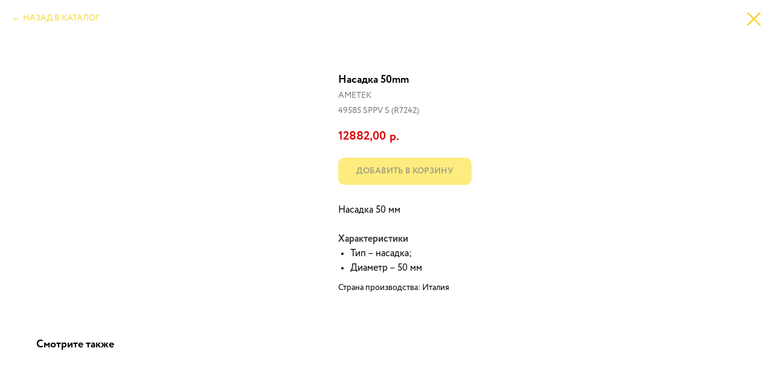

--- FILE ---
content_type: text/html; charset=UTF-8
request_url: https://iwash-shop.ru/tproduct/422266334-878828223781-nasadka-50mm
body_size: 13087
content:
<!DOCTYPE html> <html> <head> <meta charset="utf-8" /> <meta http-equiv="Content-Type" content="text/html; charset=utf-8" /> <meta name="viewport" content="width=device-width, initial-scale=1.0" /> <!--metatextblock-->
<title>Насадка 50mm - AMETEK</title>
<meta name="description" content="">
<meta name="keywords" content="">
<meta property="og:title" content="Насадка 50mm" />
<meta property="og:description" content="" />
<meta property="og:type" content="website" />
<meta property="og:url" content="https://iwash-shop.ru/tproduct/422266334-878828223781-nasadka-50mm" />
<meta property="og:image" content="https://static.tildacdn.com/stor3964-6266-4130-b637-383138306339/92713196.jpg" />
<link rel="canonical" href="https://iwash-shop.ru/tproduct/422266334-878828223781-nasadka-50mm" />
<!--/metatextblock--> <meta name="format-detection" content="telephone=no" /> <meta http-equiv="x-dns-prefetch-control" content="on"> <link rel="dns-prefetch" href="https://ws.tildacdn.com"> <link rel="dns-prefetch" href="https://static.tildacdn.com"> <link rel="shortcut icon" href="https://static.tildacdn.com/tild3234-3064-4562-a639-313163333461/favicon.ico" type="image/x-icon" /> <link rel="apple-touch-icon" href="https://static.tildacdn.com/tild6331-6165-4536-b639-306433353135/152.png"> <link rel="apple-touch-icon" sizes="76x76" href="https://static.tildacdn.com/tild6331-6165-4536-b639-306433353135/152.png"> <link rel="apple-touch-icon" sizes="152x152" href="https://static.tildacdn.com/tild6331-6165-4536-b639-306433353135/152.png"> <link rel="apple-touch-startup-image" href="https://static.tildacdn.com/tild6331-6165-4536-b639-306433353135/152.png"> <meta name="msapplication-TileColor" content="#000000"> <meta name="msapplication-TileImage" content="https://static.tildacdn.com/tild3131-6332-4965-a231-633938363562/270.png"> <!-- Assets --> <script src="https://neo.tildacdn.com/js/tilda-fallback-1.0.min.js" async charset="utf-8"></script> <link rel="stylesheet" href="https://static.tildacdn.com/css/tilda-grid-3.0.min.css" type="text/css" media="all" onerror="this.loaderr='y';"/> <link rel="stylesheet" href="https://static.tildacdn.com/ws/project5310314/tilda-blocks-page26162568.min.css?t=1748682813" type="text/css" media="all" onerror="this.loaderr='y';" /> <link rel="stylesheet" href="https://static.tildacdn.com/css/tilda-animation-2.0.min.css" type="text/css" media="all" onerror="this.loaderr='y';" /> <link rel="stylesheet" href="https://static.tildacdn.com/css/tilda-slds-1.4.min.css" type="text/css" media="print" onload="this.media='all';" onerror="this.loaderr='y';" /> <noscript><link rel="stylesheet" href="https://static.tildacdn.com/css/tilda-slds-1.4.min.css" type="text/css" media="all" /></noscript> <link rel="stylesheet" href="https://static.tildacdn.com/css/tilda-cover-1.0.min.css" type="text/css" media="all" onerror="this.loaderr='y';" /> <link rel="stylesheet" href="https://static.tildacdn.com/css/tilda-popup-1.1.min.css" type="text/css" media="print" onload="this.media='all';" onerror="this.loaderr='y';" /> <noscript><link rel="stylesheet" href="https://static.tildacdn.com/css/tilda-popup-1.1.min.css" type="text/css" media="all" /></noscript> <link rel="stylesheet" href="https://static.tildacdn.com/css/tilda-catalog-1.1.min.css" type="text/css" media="print" onload="this.media='all';" onerror="this.loaderr='y';" /> <noscript><link rel="stylesheet" href="https://static.tildacdn.com/css/tilda-catalog-1.1.min.css" type="text/css" media="all" /></noscript> <link rel="stylesheet" href="https://static.tildacdn.com/css/tilda-forms-1.0.min.css" type="text/css" media="all" onerror="this.loaderr='y';" /> <link rel="stylesheet" href="https://static.tildacdn.com/css/tilda-cart-1.0.min.css" type="text/css" media="all" onerror="this.loaderr='y';" /> <script nomodule src="https://static.tildacdn.com/js/tilda-polyfill-1.0.min.js" charset="utf-8"></script> <script type="text/javascript">function t_onReady(func) {if(document.readyState!='loading') {func();} else {document.addEventListener('DOMContentLoaded',func);}}
function t_onFuncLoad(funcName,okFunc,time) {if(typeof window[funcName]==='function') {okFunc();} else {setTimeout(function() {t_onFuncLoad(funcName,okFunc,time);},(time||100));}}function t_throttle(fn,threshhold,scope) {return function() {fn.apply(scope||this,arguments);};}function t396_initialScale(t){t=document.getElementById("rec"+t);if(t){t=t.querySelector(".t396__artboard");if(t){var e,r=document.documentElement.clientWidth,a=[];if(i=t.getAttribute("data-artboard-screens"))for(var i=i.split(","),l=0;l<i.length;l++)a[l]=parseInt(i[l],10);else a=[320,480,640,960,1200];for(l=0;l<a.length;l++){var n=a[l];n<=r&&(e=n)}var o="edit"===window.allrecords.getAttribute("data-tilda-mode"),d="center"===t396_getFieldValue(t,"valign",e,a),c="grid"===t396_getFieldValue(t,"upscale",e,a),s=t396_getFieldValue(t,"height_vh",e,a),u=t396_getFieldValue(t,"height",e,a),g=!!window.opr&&!!window.opr.addons||!!window.opera||-1!==navigator.userAgent.indexOf(" OPR/");if(!o&&d&&!c&&!s&&u&&!g){for(var _=parseFloat((r/e).toFixed(3)),f=[t,t.querySelector(".t396__carrier"),t.querySelector(".t396__filter")],l=0;l<f.length;l++)f[l].style.height=Math.floor(parseInt(u,10)*_)+"px";t396_scaleInitial__getElementsToScale(t).forEach(function(t){t.style.zoom=_})}}}}function t396_scaleInitial__getElementsToScale(t){return t?Array.prototype.slice.call(t.children).filter(function(t){return t&&(t.classList.contains("t396__elem")||t.classList.contains("t396__group"))}):[]}function t396_getFieldValue(t,e,r,a){var i=a[a.length-1],l=r===i?t.getAttribute("data-artboard-"+e):t.getAttribute("data-artboard-"+e+"-res-"+r);if(!l)for(var n=0;n<a.length;n++){var o=a[n];if(!(o<=r)&&(l=o===i?t.getAttribute("data-artboard-"+e):t.getAttribute("data-artboard-"+e+"-res-"+o)))break}return l}</script> <script src="https://static.tildacdn.com/js/jquery-1.10.2.min.js" charset="utf-8" onerror="this.loaderr='y';"></script> <script src="https://static.tildacdn.com/js/tilda-scripts-3.0.min.js" charset="utf-8" defer onerror="this.loaderr='y';"></script> <script src="https://static.tildacdn.com/ws/project5310314/tilda-blocks-page26162568.min.js?t=1748682813" charset="utf-8" onerror="this.loaderr='y';"></script> <script src="https://static.tildacdn.com/js/tilda-lazyload-1.0.min.js" charset="utf-8" async onerror="this.loaderr='y';"></script> <script src="https://static.tildacdn.com/js/tilda-animation-2.0.min.js" charset="utf-8" async onerror="this.loaderr='y';"></script> <script src="https://static.tildacdn.com/js/tilda-menu-1.0.min.js" charset="utf-8" async onerror="this.loaderr='y';"></script> <script src="https://static.tildacdn.com/js/tilda-slds-1.4.min.js" charset="utf-8" async onerror="this.loaderr='y';"></script> <script src="https://static.tildacdn.com/js/hammer.min.js" charset="utf-8" async onerror="this.loaderr='y';"></script> <script src="https://static.tildacdn.com/js/tilda-cover-1.0.min.js" charset="utf-8" async onerror="this.loaderr='y';"></script> <script src="https://static.tildacdn.com/js/tilda-products-1.0.min.js" charset="utf-8" async onerror="this.loaderr='y';"></script> <script src="https://static.tildacdn.com/js/tilda-catalog-1.1.min.js" charset="utf-8" async onerror="this.loaderr='y';"></script> <script src="https://static.tildacdn.com/js/tilda-zero-1.1.min.js" charset="utf-8" async onerror="this.loaderr='y';"></script> <script src="https://static.tildacdn.com/js/tilda-forms-1.0.min.js" charset="utf-8" async onerror="this.loaderr='y';"></script> <script src="https://static.tildacdn.com/js/tilda-cart-1.0.min.js" charset="utf-8" async onerror="this.loaderr='y';"></script> <script src="https://static.tildacdn.com/js/tilda-widget-positions-1.0.min.js" charset="utf-8" async onerror="this.loaderr='y';"></script> <script src="https://static.tildacdn.com/js/tilda-zero-scale-1.0.min.js" charset="utf-8" async onerror="this.loaderr='y';"></script> <script src="https://static.tildacdn.com/js/tilda-skiplink-1.0.min.js" charset="utf-8" async onerror="this.loaderr='y';"></script> <script src="https://static.tildacdn.com/js/tilda-events-1.0.min.js" charset="utf-8" async onerror="this.loaderr='y';"></script> <script type="text/javascript">window.dataLayer=window.dataLayer||[];</script> <script type="text/javascript">(function() {if((/bot|google|yandex|baidu|bing|msn|duckduckbot|teoma|slurp|crawler|spider|robot|crawling|facebook/i.test(navigator.userAgent))===false&&typeof(sessionStorage)!='undefined'&&sessionStorage.getItem('visited')!=='y'&&document.visibilityState){var style=document.createElement('style');style.type='text/css';style.innerHTML='@media screen and (min-width: 980px) {.t-records {opacity: 0;}.t-records_animated {-webkit-transition: opacity ease-in-out .2s;-moz-transition: opacity ease-in-out .2s;-o-transition: opacity ease-in-out .2s;transition: opacity ease-in-out .2s;}.t-records.t-records_visible {opacity: 1;}}';document.getElementsByTagName('head')[0].appendChild(style);function t_setvisRecs(){var alr=document.querySelectorAll('.t-records');Array.prototype.forEach.call(alr,function(el) {el.classList.add("t-records_animated");});setTimeout(function() {Array.prototype.forEach.call(alr,function(el) {el.classList.add("t-records_visible");});sessionStorage.setItem("visited","y");},400);}
document.addEventListener('DOMContentLoaded',t_setvisRecs);}})();</script></head> <body class="t-body" style="margin:0;"> <!--allrecords--> <div id="allrecords" class="t-records" data-product-page="y" data-hook="blocks-collection-content-node" data-tilda-project-id="5310314" data-tilda-page-id="26162568" data-tilda-formskey="ee7f7132874d9693ca3d333175310314" data-tilda-lazy="yes" data-tilda-root-zone="com" data-tilda-ts="y">
<!-- PRODUCT START -->

                
                        
                    
        
        

<div id="rec422266334" class="r t-rec" style="background-color:#ffffff;" data-bg-color="#ffffff">
    <div class="t-store t-store__prod-snippet__container">

        
                <div class="t-store__prod-popup__close-txt-wr" style="position:absolute;">
            <a href="https://iwash-shop.ru" class="js-store-close-text t-store__prod-popup__close-txt t-descr t-descr_xxs" style="color:#f0cd05;">
                НАЗАД В КАТАЛОГ
            </a>
        </div>
        
        <a href="https://iwash-shop.ru" class="t-popup__close" style="position:absolute; background-color:#ffffff">
            <div class="t-popup__close-wrapper">
                <svg class="t-popup__close-icon t-popup__close-icon_arrow" width="26px" height="26px" viewBox="0 0 26 26" version="1.1" xmlns="http://www.w3.org/2000/svg" xmlns:xlink="http://www.w3.org/1999/xlink"><path d="M10.4142136,5 L11.8284271,6.41421356 L5.829,12.414 L23.4142136,12.4142136 L23.4142136,14.4142136 L5.829,14.414 L11.8284271,20.4142136 L10.4142136,21.8284271 L2,13.4142136 L10.4142136,5 Z" fill="#f0cd05"></path></svg>
                <svg class="t-popup__close-icon t-popup__close-icon_cross" width="23px" height="23px" viewBox="0 0 23 23" version="1.1" xmlns="http://www.w3.org/2000/svg" xmlns:xlink="http://www.w3.org/1999/xlink"><g stroke="none" stroke-width="1" fill="#f0cd05" fill-rule="evenodd"><rect transform="translate(11.313708, 11.313708) rotate(-45.000000) translate(-11.313708, -11.313708) " x="10.3137085" y="-3.6862915" width="2" height="30"></rect><rect transform="translate(11.313708, 11.313708) rotate(-315.000000) translate(-11.313708, -11.313708) " x="10.3137085" y="-3.6862915" width="2" height="30"></rect></g></svg>
            </div>
        </a>
        
        <div class="js-store-product js-product t-store__product-snippet" data-product-lid="878828223781" data-product-uid="878828223781" itemscope itemtype="http://schema.org/Product">
            <meta itemprop="productID" content="878828223781" />

            <div class="t-container">
                <div>
                    <meta itemprop="image" content="https://static.tildacdn.com/stor3964-6266-4130-b637-383138306339/92713196.jpg" />
                    <div class="t-store__prod-popup__slider js-store-prod-slider t-store__prod-popup__col-left t-col t-col_5">
                        <div class="js-product-img" style="width:100%;padding-bottom:75%;background-size:cover;opacity:0;">
                        </div>
                    </div>
                    <div class="t-store__prod-popup__info t-align_left t-store__prod-popup__col-right t-col t-col_7">

                        <div class="t-store__prod-popup__title-wrapper">
                            <h1 class="js-store-prod-name js-product-name t-store__prod-popup__name t-name t-name_xl" itemprop="name" style="color:#000000;font-size:18px;font-weight:700;font-family:Circle;">Насадка 50mm</h1>
                            <div class="t-store__prod-popup__brand t-descr t-descr_xxs" itemprop="brand" itemscope itemtype="https://schema.org/Brand">
                                <span itemprop="name" class="js-product-brand">AMETEK</span>                            </div>
                            <div class="t-store__prod-popup__sku t-descr t-descr_xxs">
                                <span class="js-store-prod-sku js-product-sku" translate="no" itemprop="sku">
                                    49585 SPPV S (R7242)
                                </span>
                            </div>
                        </div>

                                                                        <div itemprop="offers" itemscope itemtype="http://schema.org/Offer" style="display:none;">
                            <meta itemprop="serialNumber" content="878828223781" />
                                                        <meta itemprop="sku" content="49585 SPPV S (R7242)" />
                                                        <meta itemprop="price" content="12882.00" />
                            <meta itemprop="priceCurrency" content="RUB" />
                                                        <link itemprop="availability" href="http://schema.org/InStock">
                                                    </div>
                        
                                                
                        <div class="js-store-price-wrapper t-store__prod-popup__price-wrapper">
                            <div class="js-store-prod-price t-store__prod-popup__price t-store__prod-popup__price-item t-name t-name_md" style="color:#db0000;font-weight:700;">
                                                                <div class="js-product-price js-store-prod-price-val t-store__prod-popup__price-value" data-product-price-def="12882.0000" data-product-price-def-str="12882,00">12882,00</div><div class="t-store__prod-popup__price-currency" translate="no">р.</div>
                                                            </div>
                            <div class="js-store-prod-price-old t-store__prod-popup__price_old t-store__prod-popup__price-item t-name t-name_md" style="font-weight:700;display:none;">
                                                                <div class="js-store-prod-price-old-val t-store__prod-popup__price-value"></div><div class="t-store__prod-popup__price-currency" translate="no">р.</div>
                                                            </div>
                        </div>

                        <div class="js-product-controls-wrapper">
                        </div>

                        <div class="t-store__prod-popup__links-wrapper">
                                                    </div>

                                                <div class="t-store__prod-popup__btn-wrapper"   tt="ДОБАВИТЬ В КОРЗИНУ">
                                                        <a href="#order" class="t-store__prod-popup__btn t-store__prod-popup__btn_disabled t-btn t-btn_sm" style="color:#000000;background-color:#fdd900;border-radius:10px;-moz-border-radius:10px;-webkit-border-radius:10px;font-family:Circle;font-weight:700;text-transform:uppercase;">
                                <table style="width:100%; height:100%;">
                                    <tbody>
                                        <tr>
                                            <td class="js-store-prod-popup-buy-btn-txt">ДОБАВИТЬ В КОРЗИНУ</td>
                                        </tr>
                                    </tbody>
                                </table>
                            </a>
                                                    </div>
                        
                        <div class="js-store-prod-text t-store__prod-popup__text t-descr t-descr_xxs" style="color:#000000;font-weight:400;font-family:Circle;">
                                                    <div class="js-store-prod-all-text" itemprop="description">
                                <div style="font-size: 16px;" data-customstyle="yes">Насадка 50 мм<br /><br /><strong style="font-weight: 700; color: rgb(56, 56, 56); font-size: 16px;">Характеристики</strong><br /><ul><li>Тип – насадка;</li><li>Диаметр – 50 мм</li></ul></div>                            </div>
                                                                            <div class="js-store-prod-all-charcs">
                                                                                                                        <p class="js-store-prod-charcs">Страна производства: Италия</p>
                                                                                                                                                                            </div>
                                                </div>

                    </div>
                </div>

                            </div>
        </div>
                <div class="t-store__relevants__container">
            <div class="t-container">
                <div class="t-col">
                    <div class="t-store__relevants__title t-uptitle t-uptitle_xxl" style="color:#000000;font-size:18px;font-weight:700;font-family:Circle;">Смотрите также</div>
                    <div class="t-store__relevants-grid-cont js-store-relevants-grid-cont js-store-grid-cont t-store__valign-buttons"></div>
                </div>
            </div>
        </div>
                <div class="js-store-error-msg t-store__error-msg-cont"></div>
        <div itemscope itemtype="http://schema.org/ImageGallery" style="display:none;">
                                                </div>

    </div>

                        
                        
    
    <style>
        /* body bg color */
        
        .t-body {
            background-color:#ffffff;
        }
        

        /* body bg color end */
        /* Slider stiles */
        .t-slds__bullet_active .t-slds__bullet_body {
            background-color: #db0000 !important;
        }

        .t-slds__bullet:hover .t-slds__bullet_body {
            background-color: #db0000 !important;
        }
        /* Slider stiles end */
    </style>
    

        
        
        
        
        
        <style>
        .t-store__product-snippet .t-btn:not(.t-animate_no-hover):hover{
            
            color: #db0000 !important;
            
            
    	}
        .t-store__product-snippet .t-btn:not(.t-animate_no-hover){
            -webkit-transition: background-color 0.2s ease-in-out, color 0.2s ease-in-out, border-color 0.2s ease-in-out, box-shadow 0.2s ease-in-out; transition: background-color 0.2s ease-in-out, color 0.2s ease-in-out, border-color 0.2s ease-in-out, box-shadow 0.2s ease-in-out;
        }
        </style>
        

        
        
    <style>
        

        

        
    </style>
    
    
        
    <style>
        
    </style>
    
    
        
    <style>
        
    </style>
    
    
        
        <style>
    
                                    
        </style>
    
    
    <div class="js-store-tpl-slider-arrows" style="display: none;">
                


<style type="text/css">
  .t-slds__arrow_wrapper:hover .t-slds__arrow-withbg {
    border-color: #db0000 !important;
    
                              background-color: rgba(255,255,255,1) !important;
                      
  }
</style>


<div class="t-slds__arrow_wrapper t-slds__arrow_wrapper-left" data-slide-direction="left">
  <div class="t-slds__arrow t-slds__arrow-left t-slds__arrow-withbg" style="width: 60px; height: 60px;background-color: rgba(255,255,255,1);">
    <div class="t-slds__arrow_body t-slds__arrow_body-left" style="width: 15px;">
      <svg style="display: block" viewBox="0 0 15.3 29" xmlns="http://www.w3.org/2000/svg" xmlns:xlink="http://www.w3.org/1999/xlink">
                
        <style type="text/css">
          .t-slds__arrow_wrapper polyline {
            -webkit-transition:  stroke ease-in-out .2s;
            -moz-transition:  stroke ease-in-out .2s;
            -o-transition:  stroke ease-in-out .2s;
            transition:  stroke ease-in-out .2s;
          }
          .t-slds__arrow_wrapper:hover polyline {
            stroke: #db0000 !important;
          }
        </style>
        
                <desc>Left</desc>
        <polyline
        fill="none"
        stroke="#7a7878"
        stroke-linejoin="butt"
        stroke-linecap="butt"
        stroke-width="1"
        points="0.5,0.5 14.5,14.5 0.5,28.5"
        />
      </svg>
    </div>
  </div>
</div>
<div class="t-slds__arrow_wrapper t-slds__arrow_wrapper-right" data-slide-direction="right">
  <div class="t-slds__arrow t-slds__arrow-right t-slds__arrow-withbg" style="width: 60px; height: 60px;background-color: rgba(255,255,255,1);">
    <div class="t-slds__arrow_body t-slds__arrow_body-right" style="width: 15px;">
      <svg style="display: block" viewBox="0 0 15.3 29" xmlns="http://www.w3.org/2000/svg" xmlns:xlink="http://www.w3.org/1999/xlink">
        <desc>Right</desc>
        <polyline
        fill="none"
        stroke="#7a7878"
        stroke-linejoin="butt"
        stroke-linecap="butt"
        stroke-width="1"
        points="0.5,0.5 14.5,14.5 0.5,28.5"
        />
      </svg>
    </div>
  </div>
</div>    </div>

    
    <script>
        t_onReady(function() {
            var tildacopyEl = document.getElementById('tildacopy');
            if (tildacopyEl) tildacopyEl.style.display = 'none';

            var recid = '422266334';
            var options = {};
            var product = {"uid":878828223781,"rootpartid":8065300,"title":"Насадка 50mm","brand":"AMETEK","text":"<div style=\"font-size: 16px;\" data-customstyle=\"yes\">Насадка 50 мм<br \/><br \/><strong style=\"font-weight: 700; color: rgb(56, 56, 56); font-size: 16px;\">Характеристики<\/strong><br \/><ul><li>Тип – насадка;<\/li><li>Диаметр – 50 мм<\/li><\/ul><\/div>","sku":"49585 SPPV S (R7242)","price":"12882.0000","gallery":[{"img":"https:\/\/static.tildacdn.com\/stor3964-6266-4130-b637-383138306339\/92713196.jpg"}],"sort":1131478,"portion":0,"newsort":0,"json_chars":"[{\"title\": \"Страна производства\", \"value\": \"Италия\"}]","externalid":"XSfnTZjFN6osXkVhmnvE","pack_label":"lwh","pack_x":0,"pack_y":0,"pack_z":0,"pack_m":0,"serverid":"master","servertime":"1698143367.8866","parentuid":"","editions":[{"uid":878828223781,"price":"12 882.00","priceold":"","sku":"49585 SPPV S (R7242)","quantity":"","img":"https:\/\/static.tildacdn.com\/stor3964-6266-4130-b637-383138306339\/92713196.jpg"}],"characteristics":[{"title":"Страна производства","value":"Италия"}],"properties":[],"partuids":[261036233661],"url":"https:\/\/iwash-shop.ru\/tproduct\/422266334-878828223781-nasadka-50mm"};

            // draw slider or show image for SEO
            if (window.isSearchBot) {
                var imgEl = document.querySelector('.js-product-img');
                if (imgEl) imgEl.style.opacity = '1';
            } else {
                
                var prodcard_optsObj = {
    hasWrap: false,
    txtPad: '',
    bgColor: '',
    borderRadius: '',
    shadowSize: '0px',
    shadowOpacity: '',
    shadowSizeHover: '',
    shadowOpacityHover: '',
    shadowShiftyHover: '',
    btnTitle1: '',
    btnLink1: 'popup',
    btnTitle2: '',
    btnLink2: 'order',
    showOpts: false};

var price_optsObj = {
    color: '#db0000',
    colorOld: '',
    fontSize: '22px',
    fontWeight: '700'
};

var popup_optsObj = {
    columns: '5',
    columns2: '7',
    isVertical: '',
    align: 'left',
    btnTitle: 'ДОБАВИТЬ В КОРЗИНУ',
    closeText: 'НАЗАД В КАТАЛОГ',
    iconColor: '#f0cd05',
    containerBgColor: '#ffffff',
    overlayBgColorRgba: 'rgba(66,66,66,0.70)',
    popupStat: '',
    popupContainer: '',
    fixedButton: false,
    mobileGalleryStyle: ''
};

var slider_optsObj = {
    anim_speed: '',
    arrowColor: '#7a7878',
    videoPlayerIconColor: '',
    cycle: 'on',
    controls: 'thumbs',
    bgcolor: '#ffffff'
};

var slider_dotsOptsObj = {
    size: '5px',
    bgcolor: '#4f4f4f',
    bordersize: '',
    bgcoloractive: '#db0000'
};

var slider_slidesOptsObj = {
    zoomable: false,
    bgsize: 'contain',
    ratio: '1'
};

var typography_optsObj = {
    descrColor: '#000000',
    titleColor: '#000000'
};

var default_sortObj = {
    in_stock: false};

var btn1_style = 'text-transform:uppercase;font-weight:700;font-family:Circle;border-radius:10px;-moz-border-radius:10px;-webkit-border-radius:10px;color:#000000;background-color:#fdd900;';
var btn2_style = 'text-transform:uppercase;font-weight:700;font-family:Circle;border-radius:10px;-moz-border-radius:10px;-webkit-border-radius:10px;color:#000000;border:1px solid #000000;';

var options_catalog = {
    btn1_style: btn1_style,
    btn2_style: btn2_style,
    storepart: '705354434971',
    prodCard: prodcard_optsObj,
    popup_opts: popup_optsObj,
    defaultSort: default_sortObj,
    slider_opts: slider_optsObj,
    slider_dotsOpts: slider_dotsOptsObj,
    slider_slidesOpts: slider_slidesOptsObj,
    typo: typography_optsObj,
    price: price_optsObj,
    blocksInRow: '4',
    imageHover: false,
    imageHeight: '',
    imageRatioClass: 't-store__card__imgwrapper_1-1',
    align: 'center',
    vindent: '20px',
    isHorizOnMob:false,
    itemsAnim: '',
    hasOriginalAspectRatio: false,
    markColor: '#ffffff',
    markBgColor: '#ff4a4a',
    currencySide: 'r',
    currencyTxt: 'р.',
    currencySeparator: ',',
    currencyDecimal: '',
    btnSize: '',
    verticalAlignButtons: false,
    hideFilters: false,
    titleRelevants: 'Смотрите также',
    showRelevants: '705354434971',
    relevants_slider: true,
    relevants_quantity: '50',
    isFlexCols: true,
    isPublishedPage: true,
    previewmode: true,
    colClass: 't-col t-col_3',
    ratio: '1_1',
    sliderthumbsside: '',
    showStoreBtnQuantity: '',
    tabs: 'accordion',
    galleryStyle: '',
    title_typo: '',
    descr_typo: '',
    price_typo: '',
    price_old_typo: '',
    menu_typo: '',
    options_typo: '',
    sku_typo: '',
    characteristics_typo: '',
    button_styles: '',
    button2_styles: '',
    buttonicon: '',
    buttoniconhover: '',
};                
                // emulate, get options_catalog from file store_catalog_fields
                options = options_catalog;
                options.typo.title = "color:#000000;font-size:18px;font-weight:700;font-family:Circle;" || '';
                options.typo.descr = "color:#000000;font-weight:400;font-family:Circle;" || '';

                try {
                    if (options.showRelevants) {
                        var itemsCount = '50';
                        var relevantsMethod;
                        switch (options.showRelevants) {
                            case 'cc':
                                relevantsMethod = 'current_category';
                                break;
                            case 'all':
                                relevantsMethod = 'all_categories';
                                break;
                            default:
                                relevantsMethod = 'category_' + options.showRelevants;
                                break;
                        }

                        t_onFuncLoad('t_store_loadProducts', function() {
                            t_store_loadProducts(
                                'relevants',
                                recid,
                                options,
                                false,
                                {
                                    currentProductUid: '878828223781',
                                    relevantsQuantity: itemsCount,
                                    relevantsMethod: relevantsMethod,
                                    relevantsSort: 'random'
                                }
                            );
                        });
                    }
                } catch (e) {
                    console.log('Error in relevants: ' + e);
                }
            }

            
                            options.popup_opts.btnTitle = 'ДОБАВИТЬ В КОРЗИНУ';
                        

            window.tStoreOptionsList = [{"title":"Давление:","params":{"view":"select","hasColor":false,"linkImage":true},"values":[{"id":"17196112","value":"250 бар"},{"id":"17196115","value":"500 бар"}]},{"title":"Изготовитель:","params":{"view":"select","hasColor":false,"linkImage":true},"values":[{"id":"17196214","value":"Германия (R+M)"},{"id":"17196211","value":"Китай (Tor)"}]},{"title":"Длина","params":{"view":"select","hasColor":false,"linkImage":true},"values":[{"id":18752497,"value":"10 метров"},{"id":18387814,"value":"100 см"},{"id":26051810,"value":"117-195 см"},{"id":26170870,"value":"12 метров"},{"id":18387403,"value":"120 см"},{"id":26051814,"value":"133-299 см"},{"id":18752500,"value":"15 метров"},{"id":18387715,"value":"150 см"},{"id":26051818,"value":"150-350 см"},{"id":24704834,"value":"2,5 метра"},{"id":18752503,"value":"20 метров"},{"id":18387718,"value":"200 см"},{"id":25021898,"value":"25 метров"},{"id":25021902,"value":"30 метров"},{"id":18755632,"value":"300 мм"},{"id":26133662,"value":"40 метров"},{"id":18387334,"value":"40 см"},{"id":24896046,"value":"431 мм"},{"id":24349598,"value":"50 метров"},{"id":18387337,"value":"50 см"},{"id":24896050,"value":"500 мм"},{"id":18387340,"value":"60 см"},{"id":18755635,"value":"600 мм"},{"id":18387343,"value":"70 см"},{"id":18755638,"value":"750 мм"},{"id":18387397,"value":"80 см"},{"id":26170866,"value":"9 метров"},{"id":18387400,"value":"90 см"},{"id":26051806,"value":"95-157 см"}]},{"title":"Диаметр","params":{"view":"select","hasColor":false,"linkImage":false},"values":[{"id":18423541,"value":"1,25мм"},{"id":18423544,"value":"1,40мм"},{"id":18391819,"value":"3 мм"},{"id":18391822,"value":"3,5 мм"},{"id":18391825,"value":"4 мм"},{"id":18391828,"value":"4,5 мм"},{"id":18391831,"value":"5 мм"},{"id":18391834,"value":"5,5 мм"},{"id":18391837,"value":"6,5 мм"},{"id":18391840,"value":"8 мм"}]},{"title":"Вместимость шланга длиной","params":{"view":"select","hasColor":false,"linkImage":false},"values":[{"id":18421219,"value":"15 метров"},{"id":18421222,"value":"20 метров"},{"id":18421225,"value":"30 метров"},{"id":18421228,"value":"50 метров"},{"id":18421231,"value":"60 метров"}]},{"title":"Объем бака","params":{"view":"select","hasColor":false,"linkImage":false},"values":[{"id":18746791,"value":"100 литров"},{"id":18746794,"value":"150 литров"},{"id":24353698,"value":"24 литра"},{"id":18747031,"value":"24 литров"},{"id":18746785,"value":"25 литров"},{"id":18746788,"value":"50 литров"}]},{"title":"Объем пеногенератора","params":{"view":"select","hasColor":false,"linkImage":false},"values":[{"id":18754615,"value":"100 литров"},{"id":18754618,"value":"150 литров"},{"id":18767194,"value":"24 литров"},{"id":18754609,"value":"25 литров"},{"id":18754612,"value":"50 литров"}]},{"title":"Цвет","params":{"view":"select","hasColor":false,"linkImage":true},"values":[{"id":"19485661","value":"Красный"},{"id":"19485664","value":"Синий"}]},{"title":"Объем:","params":{"view":"select","hasColor":false,"linkImage":true},"values":[{"id":"19936282","value":"0,25 л"},{"id":"19936285","value":"0,5 л"},{"id":"19929292","value":"1 л"},{"id":"19931908","value":"10 л"},{"id":"19931911","value":"20 л"},{"id":"19929298","value":"21 л"},{"id":"19932118","value":"210 мл"},{"id":"19932121","value":"400 мл"},{"id":"19931905","value":"5 л"},{"id":"19937602","value":"5,4 л"},{"id":"19937386","value":"5,7 л"},{"id":"19929295","value":"5,8 л"},{"id":"19937383","value":"500 мл"}]},{"title":"Аромат","params":{"view":"select","hasColor":false,"linkImage":true},"values":[{"id":"19933381","value":"Ваниль"},{"id":"19933384","value":"Виноград"},{"id":"19933387","value":"Парфюм"},{"id":"19933540","value":"Яблоко"}]},{"title":"Напряжение","params":{"view":"select","hasColor":false,"linkImage":true},"values":[{"id":21560435,"value":"220В"},{"id":21560264,"value":"24В"},{"id":21560546,"value":"AC 220В"},{"id":21560780,"value":"DC 12В"},{"id":21560543,"value":"DC 24В"}]},{"title":"Модель мойки","params":{"view":"select","hasColor":false,"linkImage":true},"values":[{"id":24725750,"value":"JH-350"},{"id":24725810,"value":"JH-360\/JH-360A"},{"id":24725754,"value":"JH-400"},{"id":24725758,"value":"JH-410\/JH-410A"},{"id":24725762,"value":"JH-530A"},{"id":24725766,"value":"JH-560"},{"id":24725770,"value":"JH-660"},{"id":24754018,"value":"LAVAMATIC 100 ВТ 70"},{"id":24754022,"value":"LAVAMATIC 100 ВТ 85"},{"id":24753994,"value":"LAVAMATIC 15 C 35, 15 B 35"},{"id":24753998,"value":"LAVAMATIC 30 C 45, 30 B 45"},{"id":24754006,"value":"LAVAMATIC 40 C 50, 40 B 50"},{"id":24754002,"value":"LAVAMATIC 45 C 50, 45 B 50"},{"id":24754010,"value":"LAVAMATIC 70 ВТ 55"},{"id":24754014,"value":"LAVAMATIC 70 ВТ 60"},{"id":24754026,"value":"LAVAMATIC 80 ВТ 55 RIDER"}]},{"title":"Артикул","params":{"view":"select","hasColor":false,"linkImage":true},"values":[{"id":25028090,"value":"(GUGO01003)"},{"id":25025778,"value":"(GUGO01033)"},{"id":25025782,"value":"(GUGO01036)"},{"id":25025786,"value":"(GUGO01039)"},{"id":25025790,"value":"(GUGO01041)"},{"id":25025774,"value":"(GUGO01042)"},{"id":25025794,"value":"(GUGO01054)"},{"id":25025798,"value":"(GUGO01055)"},{"id":25025802,"value":"(GUGO01057)"},{"id":25025806,"value":"(GUGO01263)"},{"id":25025810,"value":"(GUGO01946)"},{"id":25025818,"value":"(GUGO02259)"},{"id":25025830,"value":"(GUGO03496)"},{"id":25025822,"value":"(GUGO03497)"},{"id":25025834,"value":"(GUGO03501)"},{"id":25025838,"value":"(GUGO03506)"},{"id":25025842,"value":"(GUGO03507)"},{"id":25025846,"value":"(GUGO08071)"},{"id":25025826,"value":"(GUGO08182)"},{"id":25028094,"value":"(GUGO09690)"},{"id":25025850,"value":"(GUGO09720)"},{"id":25025854,"value":"(GUGO11652)"},{"id":25025814,"value":"(GUGO12490)"},{"id":25025858,"value":"(GUGO19290)"},{"id":25028098,"value":"(GUGO28465)"},{"id":25028102,"value":"(GUGO46019)"},{"id":25025862,"value":"(GUGO63450; GUGO01032)"},{"id":25027370,"value":"(GUVR00981)"},{"id":25025610,"value":"(GUVR01940)"},{"id":25025614,"value":"(GUVR04309)"},{"id":25027374,"value":"(GUVR09324)"},{"id":25025618,"value":"(GUVR10257)"},{"id":25025622,"value":"(GUVR11650)"},{"id":25025626,"value":"(GUVR11651)"},{"id":25027378,"value":"(GUVR15117)"},{"id":25025630,"value":"(GUVR28469)"},{"id":25027382,"value":"(GUVR34582)"},{"id":25027386,"value":"(GUVR34585)"},{"id":25027390,"value":"(GUVR34587)"},{"id":25025634,"value":"(GUVR40036)"},{"id":25025638,"value":"(GUVR40037)"},{"id":25025642,"value":"(GUVR40044)"},{"id":25025646,"value":"(GUVR46029)"},{"id":25027394,"value":"(GUVR46031)"},{"id":25030046,"value":"(VTRS00549, VTRS01075)"},{"id":25030050,"value":"(VTRS01074)"},{"id":25030054,"value":"(VTRS01076)"},{"id":25030042,"value":"(VTRS01573)"},{"id":25030058,"value":"(VTRS28456)"},{"id":25030038,"value":"(VTRS46027)"},{"id":24895490,"value":"20030"},{"id":24895494,"value":"20035"},{"id":24895498,"value":"20040"},{"id":24895502,"value":"20045"},{"id":24895506,"value":"20050"},{"id":24895510,"value":"20055"},{"id":24895514,"value":"20065"},{"id":24895518,"value":"20080"},{"id":24843242,"value":"M-00020"},{"id":24843246,"value":"M-00030"},{"id":24843250,"value":"M-00035"},{"id":24843254,"value":"M-00040"},{"id":24843258,"value":"M-00045"},{"id":24843262,"value":"M-00050"},{"id":24843266,"value":"M-00055"},{"id":24843270,"value":"M-00060"},{"id":24843274,"value":"M-00065"},{"id":24843278,"value":"M-00075"},{"id":24843282,"value":"M-00090"},{"id":24843290,"value":"M-00200"},{"id":24843286,"value":"M-00300"},{"id":24842898,"value":"R+M 61005"},{"id":24842902,"value":"R+M 61010"},{"id":24842906,"value":"R+M 61020"},{"id":24842910,"value":"R+M 61030"},{"id":24842914,"value":"R+M 61040"},{"id":24842918,"value":"R+M 61050"},{"id":24842922,"value":"R+M 61060"},{"id":24842926,"value":"R+M 61070"},{"id":24842930,"value":"R+M 61080"},{"id":24842934,"value":"R+M 61100"},{"id":24842938,"value":"R+M 61130"},{"id":24842942,"value":"R+M 61190"},{"id":24842946,"value":"R+M 61210"}]},{"title":"Длина шланга","params":{"view":"select","hasColor":false,"linkImage":true},"values":[{"id":24847330,"value":"20 метров"},{"id":24847334,"value":"30 метров"},{"id":24847338,"value":"40 метров"},{"id":24847386,"value":"45 метров"},{"id":24847390,"value":"60 метров"}]},{"title":"Размер","params":{"view":"select","hasColor":false,"linkImage":true},"values":[{"id":26133450,"value":"025"},{"id":26133454,"value":"030"},{"id":26133342,"value":"035"},{"id":26133346,"value":"040"},{"id":26133274,"value":"045"},{"id":26133278,"value":"050"},{"id":26133282,"value":"055"},{"id":26133286,"value":"060"},{"id":26133350,"value":"070"},{"id":26149470,"value":"075"},{"id":26133290,"value":"080"},{"id":24880330,"value":"1\/4внеш-3\/8внеш"},{"id":24880338,"value":"3\/8внеш-1\/2внеш"},{"id":24880334,"value":"3\/8внеш-3\/8внеш"}]},{"title":"Характеристики","params":{"view":"select","hasColor":false,"linkImage":true},"values":[{"id":24883534,"value":"15bar (давление включения), 1\/4 внеш"},{"id":24883530,"value":"15bar (давление включения), 1\/8 внеш"},{"id":24883542,"value":"25bar (давление включения), 1\/4 внеш"},{"id":24883538,"value":"25bar (давление включения), 1\/8 внеш"},{"id":24883546,"value":"25bar (давление включения), 3\/8 внеш"},{"id":24883550,"value":"40bar (давление включения), 1\/4 внеш"},{"id":24883554,"value":"40bar (давление включения), 1\/8 внеш"},{"id":24883558,"value":"40bar (давление включения), 3\/8 внеш"}]},{"title":"Модель барабана","params":{"view":"select","hasColor":false,"linkImage":false},"values":[{"id":24897322,"value":"R+M 434"},{"id":24897326,"value":"R+M 543"},{"id":24897330,"value":"R+M 544"}]},{"title":"Диаметр форсунки","params":{"view":"select","hasColor":false,"linkImage":true},"values":[{"id":24897410,"value":"1,2 мм"},{"id":24897402,"value":"1,6 мм"},{"id":24897406,"value":"1,8 мм"}]},{"title":"Давление","params":{"view":"select","hasColor":false,"linkImage":true},"values":[{"id":25026726,"value":"1000 бар"},{"id":25026714,"value":"250 бар"},{"id":25026718,"value":"350 бар"},{"id":25026722,"value":"400 бар"},{"id":25026874,"value":"600 бар"}]},{"title":"Размер внешний","params":{"view":"select","hasColor":false,"linkImage":true},"values":[{"id":25027502,"value":"1\/2"},{"id":25027494,"value":"1\/4"},{"id":25027490,"value":"1\/8"},{"id":25027506,"value":"3\/4"},{"id":25027498,"value":"3\/8"}]},{"title":"Ширина","params":{"view":"select","hasColor":false,"linkImage":true},"values":[{"id":26051774,"value":"250 мм"},{"id":26051778,"value":"350 мм"},{"id":26051782,"value":"450 мм"}]}];

            t_onFuncLoad('t_store_productInit', function() {
                t_store_productInit(recid, options, product);
            });

            // if user coming from catalog redirect back to main page
            if (window.history.state && (window.history.state.productData || window.history.state.storepartuid)) {
                window.onpopstate = function() {
                    window.history.replaceState(null, null, window.location.origin);
                    window.location.replace(window.location.origin);
                };
            }
        });
    </script>
    

</div>


<!-- PRODUCT END -->

<div id="rec422286530" class="r t-rec" style="" data-animationappear="off" data-record-type="706"> <!-- @classes: t-text t-text_xs t-name t-name_xs t-name_md t-btn t-btn_sm --> <script>t_onReady(function() {setTimeout(function() {t_onFuncLoad('tcart__init',function() {tcart__init('422286530');});},50);var userAgent=navigator.userAgent.toLowerCase();var body=document.body;if(!body) return;if(userAgent.indexOf('instagram')!==-1&&userAgent.indexOf('iphone')!==-1) {body.style.position='relative';}
var rec=document.querySelector('#rec422286530');if(!rec) return;var cartWindow=rec.querySelector('.t706__cartwin,.t706__cartpage');var allRecords=document.querySelector('.t-records');var currentMode=allRecords.getAttribute('data-tilda-mode');if(cartWindow&&currentMode!=='edit'&&currentMode!=='preview') {cartWindow.addEventListener('scroll',t_throttle(function() {if(window.lazy==='y'||document.querySelector('#allrecords').getAttribute('data-tilda-lazy')==='yes') {t_onFuncLoad('t_lazyload_update',function() {t_lazyload_update();});}},500));}});</script> <div class="t706" data-cart-countdown="yes" data-project-currency="р." data-project-currency-side="r" data-project-currency-sep="," data-project-currency-code="RUB" data-cart-minorder="1500" data-cart-sendevent-onadd="y"> <div class="t706__carticon t706__carticon_lg" style=""> <div class="t706__carticon-text t-name t-name_xs"></div> <div class="t706__carticon-wrapper"> <div class="t706__carticon-imgwrap" style="background-color:#db0000;"> <svg role="img" style="stroke:#ffffff;" class="t706__carticon-img" xmlns="http://www.w3.org/2000/svg" viewBox="0 0 64 64"> <path fill="none" stroke-width="2" stroke-miterlimit="10" d="M44 18h10v45H10V18h10z"/> <path fill="none" stroke-width="2" stroke-miterlimit="10" d="M22 24V11c0-5.523 4.477-10 10-10s10 4.477 10 10v13"/> </svg> </div> <div class="t706__carticon-counter js-carticon-counter" style="background-color:#ffd000;color:#000000;"></div> </div> </div> <div class="t706__cartwin" style="display: none;"> <div class="t706__close t706__cartwin-close"> <button type="button" class="t706__close-button t706__cartwin-close-wrapper" aria-label="Закрыть корзину"> <svg role="presentation" class="t706__close-icon t706__cartwin-close-icon" width="23px" height="23px" viewBox="0 0 23 23" version="1.1" xmlns="http://www.w3.org/2000/svg" xmlns:xlink="http://www.w3.org/1999/xlink"> <g stroke="none" stroke-width="1" fill="#fff" fill-rule="evenodd"> <rect transform="translate(11.313708, 11.313708) rotate(-45.000000) translate(-11.313708, -11.313708) " x="10.3137085" y="-3.6862915" width="2" height="30"></rect> <rect transform="translate(11.313708, 11.313708) rotate(-315.000000) translate(-11.313708, -11.313708) " x="10.3137085" y="-3.6862915" width="2" height="30"></rect> </g> </svg> </button> </div> <div class="t706__cartwin-content"> <div class="t706__cartwin-top"> <div class="t706__cartwin-heading t-name t-name_xl"></div> </div> <div class="t706__cartwin-products"></div> <div class="t706__cartwin-bottom"> <div class="t706__cartwin-prodamount-wrap t-descr t-descr_sm"> <span class="t706__cartwin-prodamount-label"></span> <span class="t706__cartwin-prodamount"></span> </div> </div> <div class="t706__orderform t-input_nomargin"> <form
id="form422286530" name='form422286530' role="form" action='' method='POST' data-formactiontype="2" data-inputbox=".t-input-group" 
class="t-form js-form-proccess t-form_inputs-total_5 t-form_bbonly" data-formsended-callback="t706_onSuccessCallback"> <input type="hidden" name="formservices[]" value="5a6bfd9d8ff1b551bc264bc0de4920c8" class="js-formaction-services"> <input type="hidden" name="formservices[]" value="a376b0b5c1ff0ec36438b30ad0f8ebc0" class="js-formaction-services"> <input type="hidden" name="formservices[]" value="b7739912404aa78ebf6d9cc30b00ace2" class="js-formaction-services"> <input type="hidden" name="formservices[]" value="9113ef51b0109e731f574db1435f429b" class="js-formaction-services"> <input type="hidden" name="tildaspec-formname" tabindex="-1" value="Cart"> <!-- @classes t-title t-text t-btn --> <div class="js-successbox t-form__successbox t-text t-text_md"
aria-live="polite"
style="display:none;color:#000000;background-color:#ffd000;" data-success-message="Спасибо за обращение! Наш менеджер свяжется с вами в ближайшее время."></div> <div class="t-form__inputsbox t-form__inputsbox_inrow"> <div
class=" t-input-group t-input-group_nm " data-input-lid="1496239431201" data-field-type="nm" data-field-name="name"> <label
for='input_1496239431201'
class="t-input-title t-descr t-descr_md"
id="field-title_1496239431201" data-redactor-toolbar="no"
field="li_title__1496239431201"
style="color:;">Ваше имя</label> <div class="t-input-block "> <input
type="text"
autocomplete="name"
name="name"
id="input_1496239431201"
class="t-input js-tilda-rule t-input_bbonly"
value="" data-tilda-req="1" aria-required="true" data-tilda-rule="name"
aria-describedby="error_1496239431201"
style="color:#6e6e6e;border:1px solid #969696;border-radius:10px;"> </div> <div class="t-input-error" aria-live="polite" id="error_1496239431201"></div> </div> <div
class=" t-input-group t-input-group_ph " data-input-lid="1496239459190" data-field-type="ph" data-field-name="phone"> <label
for='input_1496239459190'
class="t-input-title t-descr t-descr_md"
id="field-title_1496239459190" data-redactor-toolbar="no"
field="li_title__1496239459190"
style="color:;">Ваш телефон</label> <div class="t-input-block "> <input
type="tel"
autocomplete="tel"
name="phone"
id="input_1496239459190"
class="t-input js-tilda-rule js-tilda-mask t-input_bbonly"
value="" data-tilda-req="1" aria-required="true" data-tilda-rule="phone"
pattern="[0-9]*" data-tilda-mask="+7 (999) 999-99-99" aria-describedby="error_1496239459190"
style="color:#6e6e6e;border:1px solid #969696;border-radius:10px;"> <input
type="hidden"
name="tildaspec-mask-phone"
id="input_1496239459190"
value="+7 (999) 999-99-99"
aria-describedby="error_1496239459190"> </div> <div class="t-input-error" aria-live="polite" id="error_1496239459190"></div> </div> <div
class=" t-input-group t-input-group_em " data-input-lid="1647344603353" data-field-type="em" data-field-name="email"> <label
for='input_1647344603353'
class="t-input-title t-descr t-descr_md"
id="field-title_1647344603353" data-redactor-toolbar="no"
field="li_title__1647344603353"
style="color:;">Ваш Email</label> <div class="t-input-block "> <input
type="email"
autocomplete="email"
name="email"
id="input_1647344603353"
class="t-input js-tilda-rule t-input_bbonly"
value="" data-tilda-req="1" aria-required="true" data-tilda-rule="email"
aria-describedby="error_1647344603353"
style="color:#6e6e6e;border:1px solid #969696;border-radius:10px;"> </div> <div class="t-input-error" aria-live="polite" id="error_1647344603353"></div> </div> <div
class=" t-input-group t-input-group_in " data-input-lid="1496239478607" data-field-type="in" data-field-name="city"> <label
for='input_1496239478607'
class="t-input-title t-descr t-descr_md"
id="field-title_1496239478607" data-redactor-toolbar="no"
field="li_title__1496239478607"
style="color:;">Ваш город</label> <div class="t-input-block "> <input
type="text"
name="city"
id="input_1496239478607"
class="t-input js-tilda-rule t-input_bbonly"
value="" data-tilda-req="1" aria-required="true"
aria-describedby="error_1496239478607"
style="color:#6e6e6e;border:1px solid #969696;border-radius:10px;"> </div> <div class="t-input-error" aria-live="polite" id="error_1496239478607"></div> </div> <div
class=" t-input-group t-input-group_pc " data-input-lid="1701758206698" data-field-type="pc" data-field-name="Промокод"> <div
class="t-input-title t-descr t-descr_md"
id="field-title_1701758206698" data-redactor-toolbar="no"
field="li_title__1701758206698"
style="color:;">Промокод</div> <div class="t-input-block "> <style>.t-inputpromocode__wrapper .t-text{color:#000;}</style> <div class="t-inputpromocode__wrapper" style="display:table;width:100%;"> <input
type="text"
name="Промокод"
class="t-input t-inputpromocode t-input_bbonly js-tilda-rule"
value=""
placeholder="Введите промокод" style="display:table-cell;color:#6e6e6e;border:1px solid #969696;border-radius:10px;" data-tilda-rule="promocode"> <div
class="t-inputpromocode__btn t-btn t-btn_md"
style="display:none;position:relative;height:auto;color:#fff;background:#000;border-radius:10px; -moz-border-radius: 10px; -webkit-border-radius: 10px;">Активировать</div> </div> <script src="https://static.tildacdn.com/js/tilda-promocode-1.0.min.js"></script> <script>t_onReady(function() {try {t_onFuncLoad('t_input_promocode_init',function() {t_input_promocode_init('422286530','1701758206698');});} catch(error) {console.error(error);}});</script> </div> <div class="t-input-error" aria-live="polite" id="error_1701758206698"></div> </div> <div class="t-form__errorbox-middle"> <!--noindex--> <div
class="js-errorbox-all t-form__errorbox-wrapper"
style="display:none;" data-nosnippet
tabindex="-1"
aria-label="Ошибки при заполнении формы"> <ul
role="list"
class="t-form__errorbox-text t-text t-text_md"> <li class="t-form__errorbox-item js-rule-error js-rule-error-all"></li> <li class="t-form__errorbox-item js-rule-error js-rule-error-req"></li> <li class="t-form__errorbox-item js-rule-error js-rule-error-email"></li> <li class="t-form__errorbox-item js-rule-error js-rule-error-name"></li> <li class="t-form__errorbox-item js-rule-error js-rule-error-phone"></li> <li class="t-form__errorbox-item js-rule-error js-rule-error-minlength"></li> <li class="t-form__errorbox-item js-rule-error js-rule-error-string"></li> </ul> </div> <!--/noindex--> </div> <div class="t-form__submit"> <button
type="submit"
class="t-submit"
style="color:#000000;background-color:#fdd000;border-radius:10px; -moz-border-radius:10px; -webkit-border-radius:10px;font-family:Circle;font-weight:700;text-transform:uppercase;" data-field="buttontitle" data-buttonfieldset="button">
ОСТАВИТЬ ЗАЯВКУ </button> </div> </div> <div class="t-form__errorbox-bottom"> <!--noindex--> <div
class="js-errorbox-all t-form__errorbox-wrapper"
style="display:none;" data-nosnippet
tabindex="-1"
aria-label="Ошибки при заполнении формы"> <ul
role="list"
class="t-form__errorbox-text t-text t-text_md"> <li class="t-form__errorbox-item js-rule-error js-rule-error-all"></li> <li class="t-form__errorbox-item js-rule-error js-rule-error-req"></li> <li class="t-form__errorbox-item js-rule-error js-rule-error-email"></li> <li class="t-form__errorbox-item js-rule-error js-rule-error-name"></li> <li class="t-form__errorbox-item js-rule-error js-rule-error-phone"></li> <li class="t-form__errorbox-item js-rule-error js-rule-error-minlength"></li> <li class="t-form__errorbox-item js-rule-error js-rule-error-string"></li> </ul> </div> <!--/noindex--> </div> </form> <style>#rec422286530 input::-webkit-input-placeholder {color:#6e6e6e;opacity:0.5;}#rec422286530 input::-moz-placeholder{color:#6e6e6e;opacity:0.5;}#rec422286530 input:-moz-placeholder {color:#6e6e6e;opacity:0.5;}#rec422286530 input:-ms-input-placeholder{color:#6e6e6e;opacity:0.5;}#rec422286530 textarea::-webkit-input-placeholder {color:#6e6e6e;opacity:0.5;}#rec422286530 textarea::-moz-placeholder{color:#6e6e6e;opacity:0.5;}#rec422286530 textarea:-moz-placeholder {color:#6e6e6e;opacity:0.5;}#rec422286530 textarea:-ms-input-placeholder{color:#6e6e6e;opacity:0.5;}</style> </div> <div class="t706__form-bottom-text t-text t-text_xs"><span style="font-size: 16px;">Просим обратить внимание, что все цены, указанные в каталоге, </span><strong style="font-size: 16px;">предоставлены в ознакомительных целях.</strong><br /><span style="font-size: 16px;">После оформления заказа с вами свяжется менеджер для предоставления актуальной цены по текущему курсу, условий оплаты и доставки товара.</span><br /><br /><span style="color: rgb(189, 189, 189);">Оставляя свои данные в форме, Вы даете согласие на обработку персональных данных и соглашаетесь с </span><a href="https://iwash-shop.ru/privat" rel="noopener noreferrer" style="color: rgb(189, 189, 189);"><u>Политикой конфиденциальности</u></a></div> </div> </div> <div class="t706__cartdata"> </div> </div> <style>@media screen and (max-width:960px){.t706__carticon{}}.t706__close-icon g{fill:#000000;}.t706 .t-radio__indicator{border-color:#db0000 !important;}</style> <style>@media (hover:hover),(min-width:0\0) {#rec422286530 .t-submit:hover {color:#db0000 !important;}#rec422286530 .t-submit:focus-visible {color:#db0000 !important;}}#rec422286530 .t-submit {transition-property:background-color,color,border-color,box-shadow;transition-duration:0.2s;transition-timing-function:ease-in-out;}</style> <style>.t-menuwidgeticons__cart .t-menuwidgeticons__icon-counter{background-color:#ffd000;}</style> <style>.t-menuwidgeticons__cart .t-menuwidgeticons__icon-counter{color:#000000 !important;}</style> <style>#rec422286530 .t706__carticon-imgwrap {box-shadow:0px 0px 10px rgba(0,0,0,0.9);}</style> </div>

</div>
<!--/allrecords--> <!-- Stat --> <!-- Yandex.Metrika counter 89188799 --> <script type="text/javascript" data-tilda-cookie-type="analytics">setTimeout(function(){(function(m,e,t,r,i,k,a){m[i]=m[i]||function(){(m[i].a=m[i].a||[]).push(arguments)};m[i].l=1*new Date();k=e.createElement(t),a=e.getElementsByTagName(t)[0],k.async=1,k.src=r,a.parentNode.insertBefore(k,a)})(window,document,"script","https://mc.yandex.ru/metrika/tag.js","ym");window.mainMetrikaId='89188799';ym(window.mainMetrikaId,"init",{clickmap:true,trackLinks:true,accurateTrackBounce:true,webvisor:true,ecommerce:"dataLayer"});},2000);</script> <noscript><div><img src="https://mc.yandex.ru/watch/89188799" style="position:absolute; left:-9999px;" alt="" /></div></noscript> <!-- /Yandex.Metrika counter --> <script type="text/javascript">if(!window.mainTracker) {window.mainTracker='tilda';}
setTimeout(function(){(function(d,w,k,o,g) {var n=d.getElementsByTagName(o)[0],s=d.createElement(o),f=function(){n.parentNode.insertBefore(s,n);};s.type="text/javascript";s.async=true;s.key=k;s.id="tildastatscript";s.src=g;if(w.opera=="[object Opera]") {d.addEventListener("DOMContentLoaded",f,false);} else {f();}})(document,window,'cfbc5d0f86c9708fef40086f1a210e36','script','https://static.tildacdn.com/js/tilda-stat-1.0.min.js');},2000);</script> </body> </html>